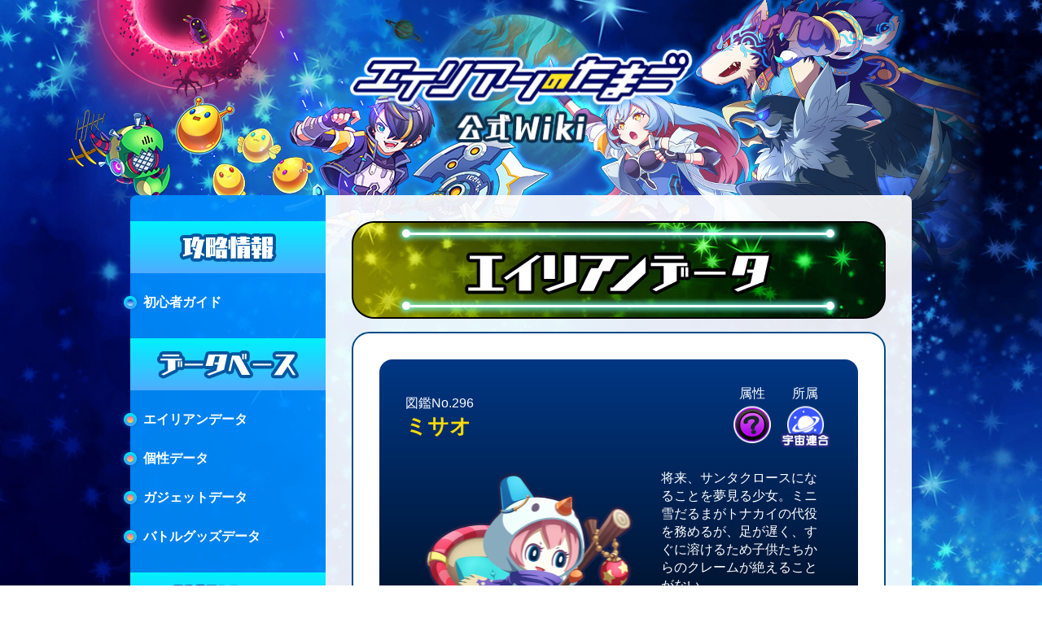

--- FILE ---
content_type: text/html; charset=UTF-8
request_url: https://wiki.alienegg.jp/data/Alien_detail?cha=cha0364
body_size: 15053
content:
<!DOCTYPE html>
<html lang="ja">
    <head>
        <meta http-equiv="X-UA-Compatible" content="IE=edge">
        <meta charset="utf-8">
        <meta name="viewport" content="width=device-width, initial-scale=1">
        <meta name="format-detection" content="telephone=no">
        <meta name="description" content="ミサオに関する情報はコチラです。">

        <title>ミサオ – オートバトル育成RPG「エイリアンのたまご」公式Wiki</title>

        <!-- OGP -->
        <meta property="og:title" content="ミサオ – オートバトル育成RPG「エイリアンのたまご」公式Wiki">
        <meta property="og:type" content="website">
        <meta property="og:description" content="ミサオに関する情報はコチラです。">
        <meta property="og:url" content="https://wiki.alienegg.jp/data/Alien_detail?cha=cha0364">
        <meta property="og:site_name" content="オートバトル育成RPG「エイリアンのたまご」公式Wiki">
        <meta property="og:image" content="https://wiki.alienegg.jp/wp-content/themes/alienegg_wiki/assets/img/eritama-wiki_ogp.jpg">

        <!-- favicon -->
        <link rel="icon" href="/wp-content/themes/alienegg_wiki/assets/img/favicon.ico">
        <link rel="apple-touch-icon" sizes="180x180" href="/wp-content/themes/alienegg_wiki/assets/img/apple-touch-icon.png">

        <!-- css -->
        <link rel="stylesheet" href="/wp-content/themes/alienegg_wiki/assets/css/style.css?202602031745">
        <link rel="stylesheet" href="/wp-content/themes/alienegg_wiki/assets/css/data.css?202602031745">
        <!--[if lt IE 9]>
        <script src="//cdnjs.cloudflare.com/ajax/libs/html5shiv/3.7.2/html5shiv.min.js"></script>
        <script src="//cdnjs.cloudflare.com/ajax/libs/respond.js/1.4.2/respond.min.js"></script>
        <![endif]-->

        <!-- js -->
        <script src="https://cdnjs.cloudflare.com/ajax/libs/jquery/3.3.1/jquery.min.js"></script>
        <script src="/wp-content/themes/alienegg_wiki/assets/js/script.js?202602031745"></script>
        
        <!-- Google tag (gtag.js) -->
        <script async src="https://www.googletagmanager.com/gtag/js?id=G-G1MYQX3PWB"></script>
        
        <script>
            window.dataLayer = window.dataLayer || [];
            function gtag(){dataLayer.push(arguments);}
            gtag('js', new Date());

            gtag('config', 'G-G1MYQX3PWB');
        </script>
        

    </head>

	<body>
        <header>
            <h1 class="align-center">
                <a href="/">
                    <img src="/wp-content/themes/alienegg_wiki/assets/img/header-logo.png" alt="オートバトル育成RPG「エイリアンのたまご」公式Wiki">
                </a>
            </h1>
        </header>

        <main>
            <div class="container flex">
                    <div class="nav-toggle js-nav-toggle"></div>
        <div class="col-md-3 col-xs-8 col-s-5 side-wrap">
            <nav>
                <div class="nav-head"><img src="/wp-content/themes/alienegg_wiki/assets/img/gnav-title_info.png" alt="攻略情報"></div>
                <ul class="nav-strategy">
                    <li><a href="/playguide" title="初心者ガイド">初心者ガイド</a></li>
                </ul>
                <div class="nav-head"><img src="/wp-content/themes/alienegg_wiki/assets/img/gnav-title_database.png" alt="データベース"></div>
                <ul class="nav-database">
                    <li><a href="/data/Alien" title="エイリアンデータ">エイリアンデータ</a></li>
                    <li><a href="/data/Dna" title="個性データ">個性データ</a></li>
                    <li><a href="/data/Gadget" title="ガジェットデータ">ガジェットデータ</a></li>
                    <li><a href="/data/Battle_goods" title="バトルグッズデータ">バトルグッズデータ</a></li>
                </ul>
                <div class="nav-head"><img src="/wp-content/themes/alienegg_wiki/assets/img/gnav-title_links.png" alt="外部リンク"></div>
                <ul class="nav-info">
                    <li><a href="https://www.youtube.com/channel/UCF8O_dR85TB4t0wxJe_YfGw" title="YouTube エリたま公式チャンネル" target="_blank">エリたま公式チャンネル</a></li>
                    <li><a href="https://alienegg.jp/" title="エリたま公式サイト" title="エリたま公式サイト" target="_blank">エリたま公式サイト</a></li>
                    <li><a href="https://x.com/alienegg_paondp" title="エリたま公式 X" target="_blank">エリたま公式 X</a></li>
                    <li><a href="https://mygame8.jp/games/alien-egg" title="MyGame8" target="_blank">MyGame8</a></li>
                    <li><a href="https://game8.jp/" title="Game8" target="_blank">Game8</a></li>
                </ul>
            </nav>
        </div><div class="col-md-9 pd16 content-wrap">
<div class="inner">
    <h1 class="db-header">
        <a href="/data/Alien">
            <img src="/image/web/title-db_alien.png" alt="エイリアンデータ">
        </a>
    </h1>

    <!--<p class="align-right mb16">
        <a href="https://twitter.com/share?ref_src=twsrc%5Etfw" data-text="ミサオ – オートバトル育成RPG「エイリアンのたまご」公式Wiki" class="twitter-share-button" data-size="large" data-hashtags="エリたま" data-show-count="false">Tweet</a>
    </p>
    <script async src="https://platform.twitter.com/widgets.js" charset="utf-8"></script>-->

    <section class="content-box pd16" id="alien-detail">
        <div class="detail-main detail-alien pd16 mb16">
            <div class="detail-flex detail-main-head mb16">
                <div class="col-xs-8 col-s-8 col-md-9">
                    <p>図鑑No.296</p>
                    <h1>ミサオ</h1>
                </div>
                <div class="col-xs-4 col-s-4 col-md-3 detail-flex">
                    <p class="align-center col-xs-6 col-s-6">
                        属性<br><img src="../../image/icon/icn_equ_res_1_4.png">
                    </p>
                    <p class="align-center col-xs-6 col-s-6">
                        所属<br><img src="../../image/icon/icn_equ_res_2_0.png">
                    </p>
                </div>
            </div>
            <div class="flex">
                <div class="detail-alien-image col-md-7">
                    <div class="align-center alien-flip">
                        <img src="../../image/alien/naz025_b01.png" alt="ミサオ">
                    </div>
                </div>
                <p class="detail-alien-description pd8 col-md-5">
                    将来、サンタクロースになることを夢見る少女。ミニ雪だるまがトナカイの代役を務めるが、足が遅く、すぐに溶けるため子供たちからのクレームが絶えることがない。
                </p>
            </div>
        </div>

        <!-- エイリアン紹介動画（Youtube） -->
		
        <table class="data-detail-common mb16">
            <tbody>
                <tr>
                    <th class="col-xs-4 col-s-4 col-md-3">レアリティ</th>
                    <td class="col-xs-8 col-s-8 col-md-9"><img src="../../image/icon/icn_equ_res_6_4.png"></td>
                </tr>
                                <tr>
                    <th>タイプ</th>
                    <td>
                                                    <img src="../../image/icon/icn_equ_res_5_34.png">
                                                    <img src="../../image/icon/icn_equ_res_5_22.png">
                                                    <img src="../../image/icon/icn_equ_res_5_21.png">
                                                    <img src="../../image/icon/icn_equ_res_5_44.png">
                                            </td>
                </tr>
                                <tr>
                    <th>きょり</th>
                    <td><img src="../../image/icon/icn_equ_res_4_0.png"></td>
                </tr>
                <tr>
                    <th>はんい</th>
                    <td><img src="../../image/icon/icn_equ_res_3_1.png"></td>
                </tr>
                <tr>
                    <th>変異ランク</th>
                    <td>
													Eランク
											</td>
                </tr>
            </tbody>
        </table>

        <table class="ability mb16">
            <tbody>
                <tr>
					<th class="col-xs-3 col-s-4 col-md-3 th-rowspan">たいりょく</th>
					<th class="col-xs-4 col-s-4 col-md-3">Lv 1<BR>Lv 120</th>
					<td class="col-xs-5 col-s-4 col-md-6">1568<BR>4327</td>
				</tr>
                <tr>
                    <th class="col-xs-3 col-s-4 col-md-3 th-rowspan">つよさ</th>
					<th class="col-xs-4 col-s-4 col-md-3">Lv 1<BR>Lv 120</th>
					<td class="col-xs-5 col-s-4 col-md-6">1780<BR>4914</td>
                </tr>
                <tr>
                    <th class="col-xs-3 col-s-4 col-md-3 th-rowspan">ごはん</th>
					<th class="col-xs-4 col-s-4 col-md-3">おおきさ<br />やるき<br />いどう</th>
					<td class="col-xs-5 col-s-4 col-md-6">58<br />43<br />43</td>
                </tr>
                <tr>
                    <th class="col-xs-3 col-s-4 col-md-3 th-rowspan">その他</th>
					<th class="col-xs-4 col-s-4 col-md-3">攻撃回数<br />攻撃ウェイト</th>
					<td class="col-xs-5 col-s-4 col-md-6">2回<br />3.2秒</td>
                </tr>
            </tbody>
        </table>

        <table class="data-detail-common">
            <tbody>
                                            <tr>
                    <th class="col-xs-3 col-s-4 col-md-3">個性1</th>
                    <td class="col-xs-9 col-s-8 col-md-9">
                        <p class="mb8">
                            <a href="Dna_detail?dna=dna_jp_002405">すごく特技出やすい</a>
                        </p>
                        <p>特技が、いつもより、びっくりするほど出やすくなるぞ。</p>
                    </td>
                </tr>
                                                                                                                                                            <tr>
                    <th>特技</th>
                    <td>
                        <p class="mb8">
                            <span class="bold">フタリヒーリングッド</span>
                        </p>
                        <p>自分と一番弱っている仲間のたいりょくを、かなり回復します。</p>
                    </td>
                </tr>
            </tbody>
        </table>
        <p class="align-right mb16 pd8">
            ※個性の説明は覚醒前の内容です
        </p>
		
				
		
                <table class="data-detail-common mb16">
            <tbody>
                                <tr>
                    <th class="col-xs-5 col-s-4 col-md-3">進化前</th>
                    <td class="col-xs-7 col-s-8 col-md-9">
                        <a href="Alien_detail?cha=cha0363">ミサ</a>
                    </td>
                </tr>
                
                                <tr>
                    <th class="col-xs-5 col-s-4 col-md-3">進化後</th>
                    <td class="col-xs-7 col-s-8 col-md-9">
                        <a href="Alien_detail?cha=cha0365">ミサンガ</a>
                    </td>
                </tr>
                
                
                
                
                
                            </tbody>
        </table>
        
        <!-- エクストラチェンジ -->
		
        <div class="detail-pageback align-center pointer">
            <a href="/data/Alien">
                一覧へ戻る
            </a>
        </div>
    </section>
</div>
</div>        </div>
    </main>

    <footer>
        <div class="container">
            <div class="appinfo mb32">
                <div class="store">
                    <div class="store-apple">
                        <a href="https://apps.apple.com/jp/app/id1127626060" target="_blank">
                            <img src="/wp-content/themes/alienegg_wiki/assets/img/btn_appstore.png" alt="App Store">
                        </a>
                    </div>
                    <div class="store-google">
                        <a href="https://play.google.com/store/apps/details?id=com.paondp.game2.padp.etg" target="_blank">
                            <img src="/wp-content/themes/alienegg_wiki/assets/img/btn_googleplay.png" alt="Google Play">
                        </a>
                    </div>
                </div>
                <img src="/wp-content/themes/alienegg_wiki/assets/img/appinfo.png" alt="「エイリアンのたまご」ダウンロードはこちらから">
            </div>

            <div class="copyrights">
                <div class="mb16">
                    <small>©FUJITV KIDS</small>
                    <small>©ふなっしー</small>
                    <small>©Tozai, Inc. ©Tim Martin</small>
                    <small>©2014 成田良悟／ＫＡＤＯＫＡＷＡ アスキー・メディアワークス刊／池袋ダラーズ</small>
                    <small>©BANDAI NAMCO Entertainment Inc.</small>
                    <small>©CITY CONNECTION CO., LTD.</small>
                    <small>©DeNA Co., Ltd.</small>
                    <small>©Kizuna AI</small>
                    <small>©諫山創・講談社／「進撃の巨人」製作委員会</small>
                    <small>©プロジェクト シンカリオン・JR-HECWK/超進化研究所・TBS</small>
                    <small>©'13,'18 SANRIO APPR.NO.S592587</small>
                    <small>©鈴木央・講談社／「七つの大罪 神々の逆鱗」製作委員会</small>
                    <small>©ジャガイモンプロジェクト.</small>
                    <small>©桂浜水族館</small>
                    <small>©NPO法人桶狭間古戦場保存会</small>
                    <small>きくちくん®</small>
                    <small>©川上泰樹・伏瀬・講談社／転スラ製作委員会</small>
                    <small>&copy; SUNRISE/PROJECT L-GEASS Character Design &copy;2006-2017 CLAMP・ST</small>
                    <small>&copy; 白石定規・SBクリエイティブ／魔女の旅々製作制作委員会</small>
                    <small>&copy; 2023 宇野朴人／KADOKAWA／キンバリー魔法学校</small>
                    <small>&copy; 和久井健・講談社／アニメ「東京リベンジャーズ」製作委員会</small>
                    <small>&copy; 長月達平・株式会社KADOKAWA刊／Re:ゼロから始める異世界生活4製作委員会</small>
                </div>

                <small>©PAON DP Inc.</small>
            </div>
        </div>
    </footer>

    </body>
</html>

--- FILE ---
content_type: text/css
request_url: https://wiki.alienegg.jp/wp-content/themes/alienegg_wiki/assets/css/style.css?202602031745
body_size: 21686
content:
@charset "UTF-8";

* {
    -webkit-box-sizing: border-box;
    box-sizing: border-box;
}

* a {
    text-decoration: none;
    color: #333;
}

* a:hover {
    opacity: .5;
}

body {
    margin: 0;
    background-image: url('../img/bg.jpg');
    background-repeat: no-repeat;
    background-attachment: fixed;
    background-size: cover;
    font-family: "Montserrat", "游ゴシック", YuGothic, "ヒラギノ角ゴ ProN W3", "Hiragino Kaku Gothic ProN", "メイリオ", Meiryo, sans-serif;
}

p,
h1,
h2,
h3,
h4,
h5,
h6,
ul,
li,
form {
    margin: 0;
    padding: 0;
}

h1 a:hover {
    opacity: initial;
}

img {
    max-width: 100%;
    vertical-align: bottom;
}

header {
    width: 100%;
    margin: 0 auto;
    padding: 1rem 0 0;
    background-image: url('/wp-content/themes/alienegg_wiki/assets/img/header-bg.png');
    background-size: 100% auto;
    background-repeat: no-repeat;
    background-position: center top;
}

header img {
    width: 45.6%;
}

@media (min-width: 769px) {
    header {
        height: 360px;
        margin-bottom: -120px;
        padding: 50px 0 0;
        background-size: auto;
    }

    header h1 {
        max-width: 960px;
        margin: auto;
    }

    header img {
        max-width: 440px;
    }
}

main {
    display: block;
    position: relative;
}

@media (min-width: 769px) {
    main {
        width: 960px;
        margin: 0 auto;
    }
}

.container {
    max-width: 960px;
    margin: 0 auto;
}

.top-card {
    position: relative;
}

.top-card p {
    font-size: .9rem;
    line-height: 1rem;
}

.btn-link {
    width: 90%;
    padding: 4px;
    margin: 2rem auto 0;
    text-align: center;
    border-radius: 28px;
    border: 2px solid #034b85;
    background: -webkit-linear-gradient(#ffffff, #dedddd);
    background: linear-gradient(#ffffff, #dedddd);
}

.btn-link span {
    display: block;
    font-size: .8rem;
    padding: 4px;
    border-radius: 24px;
    border: 1px solid #704b21;
    background: -webkit-linear-gradient(#00f2fe, #4facfe);
    background: linear-gradient(#00f2fe, #4facfe);
}

@media (min-width: 769px) {
    .btn-position {
        position: absolute;
        right: 1rem;
    }

    .btn-link {
        width: 264px;
        padding: 4px;
        margin: 0 auto;
        text-align: center;
        border-radius: 28px;
        border: 2px solid #034b85;
        background: -webkit-linear-gradient(#ffffff, #dedddd);
        background: linear-gradient(#ffffff, #dedddd);
    }

    .btn-link span {
        display: block;
        font-size: .8rem;
        padding: 4px;
        border-radius: 24px;
        border: 1px solid #704b21;
        background: -webkit-linear-gradient(#00f2fe, #4facfe);
        background: linear-gradient(#00f2fe, #4facfe);
    }
}


/* contents btn */
.contents-btn a {
    display: inline-block;
    color: #fff;
    font-weight: bold;
    background-color: #09f;
    padding: 0.5rem 1rem;
    border: solid 2px #333;
    border-radius: 8px;
}


/* gnav */
.side-wrap {
    position: fixed;
    top: 0;
    right: -67%;
    height: 100vh;
    padding: 4.5rem 0 0;
    background-color: rgba(0, 0, 0, .85);
    z-index: 1;
    transition: right .2s ease;
    z-index: 4;
}

.side-wrap.is-active {
    right: 0;
}

@media (max-width: 767px) {
    .side-wrap {
        overflow-y: auto;
    }
}

@media (min-width: 481px) and (max-width: 768px) {
    .side-wrap {
        padding: 5.5rem 0 0;
    }
}

@media (min-width: 769px) {
    .side-wrap {
        position: relative;
        top: auto;
        right: auto;
        display: block;
        height: auto;
        padding: 32px 0 0;
        background-color: rgba(0, 144, 255, .9);
        border-radius: 8px 0 0 0;
        transition: unset;
        z-index: unset;
    }
}

.nav-head {
    background: -webkit-linear-gradient(#00f2fe, #4facfe);
    background: linear-gradient(#00f2fe, #4facfe);
    text-align: center;
}

.nav-head img {
    zoom: 0.5;
}

nav ul {
    list-style-type: none;
    padding: 8px;
}

nav ul li {
    position: relative;
    font-size: .8rem;
    font-weight: 600;
    line-height: 2rem;
    text-indent: 2rem;
}

nav li:before {
    content: '';
    position: absolute;
    top: 0;
    bottom: 0;
    left: 0;
    margin: auto;
    width: 1.5rem;
    height: 1.5rem;
    background-repeat: no-repeat;
    background-size: 100% auto;
}

.nav-database li:before {
    background-image: url('../img/list-icon01.png');
}

.nav-info li:before {
    background-image: url('../img/list-icon02.png');
}

.nav-strategy li:before {
    background-image: url('../img/list-icon03.png');
}

.nav-mutation li:before {
    background-image: url('../img/list-icon04.png');
}

.nav-ranking li:before {
    background-image: url('../img/list-icon05.png');
}

@media (min-width: 481px) and (max-width: 768px) {
    .nav-head img {
        zoom: unset;
    }

    nav ul li {
        line-height: 3rem;
    }
}

@media (min-width: 769px) {
    .nav-head img {
        zoom: 1;
    }

    nav ul {
        margin: 16px 0 24px -1rem;
        padding: 0;
    }

    nav ul li {
        font-size: 1rem;
        line-height: 2.5rem;
        text-indent: 2rem;
        margin: 8px 0;
    }

    nav li:before {
        width: 32px;
        height: 32px;
    }
}

nav a {
    display: block;
    width: 100%;
    height: auto;
    color: #fff;
}

.nav-toggle {
    position: fixed;
    top: 1rem;
    right: 1rem;
    width: 2.5rem;
    height: 2.5rem;
    background-image: url('../img/btn-gnav_close.png');
    background-size: 100% auto;
    background-repeat: no-repeat;
    transition: .2s step-end;
    z-index: 5;
}

.nav-toggle.is-open {
    background-image: url('../img/btn-gnav_open.png');
}

@media (min-width: 481px) and (max-width: 768px) {
    .nav-toggle {
        width: 3.5rem;
        height: 3.5rem;
    }
}

@media (min-width: 769px) {
    .nav-toggle {
        display: none;
    }
}

/* main contents */
.content-wrap {
    background-color: rgba(255, 255, 255, .9);
    font-size: .8rem;
}

.content-wrap section:last-child {
    margin-bottom: 0;
}

.content-wrap h2,
.content-entry>h2 {
    position: relative;
    height: 2.75rem;
    margin-bottom: 16px;
    padding: 4px;
    border-radius: 28px;
    border: 2px solid #034b85;
    /* background: -webkit-linear-gradient(#ffffff, #dedddd);
    background: linear-gradient(#ffffff, #dedddd); */
    background-color: #ffe012;
    z-index: 1;
}

.content-wrap h2 span,
.content-entry>h2 span {
    display: block;
    height: 100%;
    font-size: .8rem;
    text-indent: 1rem;
    padding: 4px;
    border-radius: 24px;
    /* border: 1px solid #704b21; */
    /* background: -webkit-linear-gradient(#f7d14d, #ff8400); */
    /* background: linear-gradient(#f7d14d, #ff8400); */
    background-color: #ffa800;
}

.content-wrap h2 img,
.content-entry>h2 img {
    zoom: .75;
}

.content-box {
    background-color: #ffffff;
    border-radius: 22px;
    border: 2px solid #034b85;
}

.content-wrap h2+.content-box {
    margin: -3.75rem auto 1rem;
}

.content-box a:hover {
    color: #f96412;
}

@media (min-width: 481px) and (max-width: 768px) {
    .inner {
        max-width: 640px;
        margin: auto;
    }
}

@media (min-width: 769px) {
    .content-wrap {
        padding: 16px;
        border-radius: 0 8px 0 0;
    }

    .content-wrap h2,
    .content-entry>h2 {
        height: auto;
        margin-bottom: 8px;
        padding: 4px;
        border-radius: 28px;
    }

    .content-wrap h2 span,
    .content-entry>h2 span {
        font-size: .8rem;
        text-indent: 1rem;
        padding: 8px;
        border-radius: 24px;
    }

    .content-wrap h2 img,
    .content-entry>h2 img {
        zoom: 1;
    }

    .content-wrap h2+.content-box {
        margin: -58px auto 32px;
    }
}


/* top contents */
@media (min-width: 481px) and (max-width: 768px) {
    .database-list {
        display: flex;
        flex-wrap: wrap;
        justify-content: space-between;
    }

    .database-list div {
        margin: 0 0 1rem;
    }
}

.top-guide .contents-btn {
    text-align: center;
}

@media (min-width: 481px) and (max-width: 768px) {
    .top-guide div {
        max-width: 480px;
        margin: 0 auto;
    }
}
@media (min-width: 769px) {
    .top-guide .contents-btn {
        text-align: right;
    }
}


/* news */
.news-list,
.archive-list {
    padding: 1rem 1.5rem 1.5rem;
}

.news-list {
    margin-top: 1.5rem;
}

.news-header {
    padding: .75rem 0;
    border-bottom: 1px dashed #cfcfcf;
}

.news-date {
    color: #004fd3;
    font-size: .8rem;
    font-weight: bold;
    margin-right: 1rem;
}

.news-category {
    padding: 3px 8px;
    font-size: .7rem;
    color: #004fd3;
    background-color: #efefef;
    border: solid 1px #999;
    border-radius: 4px;
}

@media (min-width: 769px) {

    .news-list,
    .archive-list {
        padding: 1.5rem;
    }

    .news-category {
        font-size: .8rem;
    }
}

.entry-body {
    padding: 1rem 1.5rem;
}

.entry-body article {
    padding-top: 16px;
    font-size: .8rem;
    border-bottom: 1px dotted #333;
}

@media (min-width: 769px) {
    .entry-body article {
        font-size: .9rem;
    }
}

/* entry */
.entry-body article p {
    margin-bottom: 1rem;
}

.entry-body article a {
    color: #f96412;
    text-decoration: underline;
}

.entry-body article h2 {
    background: -webkit-linear-gradient(top, #00c0fa 0%, #015eea 100%);
    background: linear-gradient(to bottom, #00c0fa 0%, #015eea 100%);
    height: auto;
    line-height: 1.6rem;
    font-size: 1.2rem;
    color: #fff;
    padding: 1.2rem 1rem;
    border-radius: 4px;
    margin: 2rem 0 1rem;
    border: none;
}

.entry-body article h3 {
    border-left: 4px solid #20549c;
    border-bottom: 1px solid #20549c;
    color: #20549c;
    font-size: .9rem;
    line-height: 1.4rem;
    margin: 2rem 0 1rem;
    padding: .4rem 0 .4rem 1rem;
}

.entry-body article h4 {
    margin-bottom: .5rem;
    color: #20549c;
    font-size: .9rem;
}

@media (min-width: 769px) {
    .entry-body article h3 {
        font-size: 1rem;
    }
}

.entry-body article ul {
    margin: 0 0 1rem 1.5rem;
}

.entry-body article blockquote {
    background-color: #efefef;
    padding: 1rem;
    border: double 3px #999;
    border-radius: 8px;
    margin: 1rem 0;
}

.entry-body article table {
    min-width: 80%;
    border-collapse: collapse;
    margin: 0 auto 2rem;
}

.entry-body article th {
    background-color: #85e0ff;
    font-size: .9rem;
    line-height: 2rem;
    border: 1px solid #333;
}

.entry-body article td {
    padding: .5rem;
    font-size: .8rem;
    font-weight: 600;
    border: 1px solid #333;
}

.td-icon {
    text-align: center;
}

.td-icon img {
    max-width: 50%;
}

.entry-body article figure {
    margin: 1rem;
}
.entry-body article figcaption {
    font-size: .7rem;
}
@media (min-width: 769px) {
    .entry-body article figcaption {
        font-size: .8rem;
    }
}

.entry-nav {
    font-size: .8rem;
    text-align: center;
}

/* archive */
.news-archive-title {
    padding: .5rem 0;
    border-bottom: double 3px #cfcfcf;
    margin-bottom: .5rem;
    font-size: 1rem;
}

@media (min-width: 769px) {
    .news-archive-title {
        padding-top: 0;
    }
}


.news-header h1,
.news-header h3 {
    font-size: .8rem;
    margin-top: .25rem;
}

@media (min-width: 769px) {

    .news-header h1,
    .news-header h3 {
        font-size: 1rem;
        margin-top: 8px;
    }
}


/* pager */
.pager {
    font-size: 0.75rem;
    padding: 2rem 0;
}

.pager a {
    background-color: #efefef;
    border: solid 1px #999;
    padding: 4px 10px;
    margin: 0 2px;
}

span.page-numbers.current,
a.page-numbers {
    display: none;
}

a.prev,
a.next {
    display: inline;
}



@media (min-width: 768px) {

    span.page-numbers.current,
    a.page-numbers {
        display: inline;
    }

    span.page-numbers.current {
        background-color: #09f;
        padding: 4px 10px;
        margin: 0 2px;
        border: solid 1px #09f;
        color: #ff0;
        font-weight: bold;
    }
}


/* footer */
footer {
    padding: 1.5rem;
    background-color: rgba(0, 2, 31, .85);
}

.appinfo {
    position: relative;
    margin: 0 auto;
    text-align: center;
}

.store {
    display: flex;
    justify-content: space-around;
    align-items: center;
    position: absolute;
    top: 2.75rem;
    left: 0;
    right: 0;
    margin: auto;
}

.store-apple {
    width: 33%;
}

.store-google {
    width: 41%;
}

.copyrights {
    text-align: center;
    font-size: .8rem;
}

.copyrights>div {
    display: flex;
    flex-wrap: wrap;
    justify-content: center;
}

.copyrights small {
    color: #fff;
    margin: 0 .25rem;
}

@media (min-width: 481px) and (max-width: 768px) {
    footer {
        padding: 1.5rem 0;
    }

    .appinfo {
        max-width: 640px;
    }

    .store {
        width: 85%;
        top: 5.25rem;
        justify-content: space-between;
    }

    .store-apple {
        width: 197px;
    }

    .store-google {
        width: 244px;
    }

    .copyrights {
        max-width: 640px;
        margin: 0 auto;
    }
}

@media (min-width: 769px) {
    footer {
        min-width: 960px;
        padding: 48px 0;
    }

    .appinfo {
        max-width: 768px;
        padding: 0;
    }

    .store {
        width: 92%;
        top: 105px;
    }

    .store-apple {
        width: 262px;
    }

    .store-google {
        width: 325px;
    }

    .copyrights {
        font-size: 1rem;
    }
}

/* card layout */
.top-card h3 {
    margin: .5rem 0;
    text-align: center;
}

/* トップコンテンツボタン デザイン・レイアウト改修 */
.contents-btn-box {
    position: relative;
    background-color: #aed8ff;
    padding: 16px 12px;
    margin-bottom: 24px;
    border: solid 2px #5eb1ff;
    border-radius: 16px;
}

.contents-btn-box h3 {
    position: absolute;
    width: 180px;
    top: -19px;
    left: 50%;
    transform: translateX(-50%);
    -webkit-transform: translateX(-50%);
    -ms-transform: translateX(-50%);
}

.contents-btn-layout {
    position: relative;
    list-style: none;
}

.contents-btn-layout li {
    width: 50%;
    padding: 0.5rem;
}

/* .contents-btn-layout li:not(:last-child) {
    margin-right: 8px;
} */

.img-useful,
.img-tools {
    margin: 0 auto;
}

.img-useful img {
    width: 160px;
}

.img-tools img {
    width: 240px;
}

@media (min-width: 769px) {
    .contents-btn-box {
        padding: 30px 18px;
        margin-bottom: 32px;
    }
    
    .contents-btn-box h3 {
        width: 240px;
        top: -25px;
    }

    .img-useful img {
        width: 300px;
    }
    
    .img-tools img {
        width: 500px;
    }
}


/* あそびかたガイド */
.playguide-tab-box {
    list-style: none;
    padding: 16px 0;
}

.playguide-tab-box li:not(:last-child) {
    margin-right: 8px;
}

/* .playguide-tab-box li img:hover {
    opacity: .5;
} */

@media (min-width: 769px) {
    .playguide-tab-box {
        padding: 24px 32px;
    }

    .playguide-tab-box li:not(:last-child) {
        margin-right: 16px;
    }
}

/* youtube サムネイル */
.content-wrap h2.mov-category {
    background-color: #5fffcc;
    color: #333;
    padding: 0.5rem 1rem;
    border: solid 2px #1ec791;;
    border-radius: 8px;
}

.flex-thumb {
    display: flex;
    flex-wrap: wrap;
    list-style: none;
}

.flex-thumb li {
    width: 50%;
    padding: 4px;
}

.flex-thumb li img {
    border: solid 2px #f90;
    border-radius: 8px;
}

/* 初心者向け講座 */
.flex-beginners {
    list-style: none;
}

.flex-beginners li:not(:last-child) {
    margin-bottom: 8px;
}

@media (min-width: 769px) {
    .flex-thumb li {
        padding: 8px;
    }

    .flex-beginners li:not(:last-child) {
        margin-bottom: 16px;
    }
}


/* エイリアンランキング */
.ranking-last-update {
    text-align: right;
    color: #004fd3;
    font-weight: bold;
}

/* ランキングタイトル */
.content-wrap h2.ranking-title {
    height: auto;
    background-color: transparent;
    padding: 0;
    margin-bottom: 24px;
    border: none;
    border-radius: 0;
}

/* SS, S, A */
.content-wrap h2.rank-category {
    background-color: transparent;
    padding: 0.5rem 1rem;
    margin-bottom: 1rem;
    border: none;
    border-bottom: dotted 1px #cfcfcf;
    border-radius: 0;
}

.rank-category-color-ss {
    color: #90f;
}

.rank-category-color-s {
    color: #f3c;
}

.rank-category-color-a {
    color: #f33;
}

.rank-category-color-wait {
    color: #666;
    padding: 4rem 2rem !important;
    margin-bottom: 0 !important;
    border-bottom: none !important;
}

/* ランキング キャラアイコン */
.flex-icon {
    display: flex;
    flex-wrap: wrap;
}

.wdt20 p {
    width: 20%;
}

.wdt25 p {
    width: 25%;
}

.wdt33 p {
    width: 33.333%;
}

@media (min-width: 769px) {
    .wdt20 p, .wdt25 p, .wdt33 p {
        width: 20%;
    }
}


/* ---- flex ---------------------------------------- */
.flex-between {
    display: flex;
    flex-wrap: wrap;
    justify-content: space-between;
}

@media (min-width: 769px) {
    .flex {
        display: flex;
        flex-wrap: wrap;
    }

    .flex-center {
        display: flex;
        flex-wrap: wrap;
        justify-content: center;
    }
}

/* ---- col ---------------------------------------- */
@media (max-width: 767px) {
    .col-xs-12 {
        width: 100%;
    }

    .col-xs-11 {
        width: 91.6667%;
    }

    .col-xs-10 {
        width: 83.3333%;
    }

    .col-xs-9 {
        width: 75%;
    }

    .col-xs-8 {
        width: 66.6667%;
    }

    .col-xs-7 {
        width: 58.3333%;
    }

    .col-xs-6 {
        width: 50%;
    }

    .col-xs-5 {
        width: 41.6667%;
    }

    .col-xs-4 {
        width: 33.3333%;
    }

    .col-xs-3 {
        width: 25%;
    }

    .col-xs-2 {
        width: 16.6667%;
    }

    .col-xs-1 {
        width: 8.33333%;
    }
}

@media (min-width: 481px) and (max-width: 768px) {
    .col-s-12 {
        width: 100%;
    }

    .col-s-11 {
        width: 91.6667%;
    }

    .col-s-10 {
        width: 83.3333%;
    }

    .col-s-9 {
        width: 75%;
    }

    .col-s-8 {
        width: 66.6667%;
    }

    .col-s-7 {
        width: 58.3333%;
    }

    .col-s-6 {
        width: 50%;
    }

    .col-s-5 {
        width: 41.6667%;
    }

    .col-s-4 {
        width: 33.3333%;
    }

    .col-s-3 {
        width: 25%;
    }

    .col-s-2 {
        width: 16.6667%;
    }

    .col-s-1 {
        width: 8.33333%;
    }
}

@media (min-width: 769px) {
    .col-md-12 {
        width: 100%;
    }

    .col-md-11 {
        width: 91.6667%;
    }

    .col-md-10 {
        width: 83.3333%;
    }

    .col-md-9 {
        width: 75%;
    }

    .col-md-8 {
        width: 66.6667%;
    }

    .col-md-7 {
        width: 58.3333%;
    }

    .col-md-6 {
        width: 50%;
    }

    .col-md-5 {
        width: 41.6667%;
    }

    .col-md-4 {
        width: 33.3333%;
    }

    .col-md-3 {
        width: 25%;
    }

    .col-md-2 {
        width: 16.6667%;
    }

    .col-md-1 {
        width: 8.33333%;
    }
}

/* ---- margin, padding ---------------------------------------- */
.mb8 {
    margin-bottom: 8px;
}

.mb16 {
    margin-bottom: 16px;
}

.mb24 {
    margin-bottom: 24px;
}

.mb32 {
    margin-bottom: 32px;
}

.mb48 {
    margin-bottom: 48px;
}

.mb64 {
    margin-bottom: 64px;
}

.mt24 {
    margin-top: 24px;
}

.pd8 {
    padding: 8px;
}

.pd16 {
    padding: 16px;
}

@media (min-width: 769px) {
    .pd16 {
        padding: 32px;
    }
}

.pd24 {
    padding: 24px;
}

.pd32 {
    padding: 32px;
}

.pd48 {
    padding: 48px;
}

.pd64 {
    padding: 64px;
}

/* ---- text ---------------------------------------- */
.align-right {
    text-align: right;
}

.align-center {
    text-align: center;
}

.align-left {
    text-align: left;
}

/* ---- br sp/pc ---------------------------------------- */
.br-sp {
    display: block;
}
.br-pc {
    display: none;
}
@media (min-width: 481px) {
    .br-sp {
        display: none;
    }
    .br-pc {
        display: block;
    }
}

/* ---- other ---------------------------------------- */
.pointer {
    cursor: pointer;
}

.bold {
    font-weight: 600;
}

.button-arrow {
    position: absolute;
    top: 0;
    bottom: 0;
    margin: 0;
}

.arrow-left {
    left: 10%;
}

.arrow-right {
    right: 15%;
}

.button-arrow:before,
.button-arrow:after {
    content: '';
    position: absolute;
    width: 6px;
    height: 1px;
    bottom: 0;
    margin: auto;
    background: #333;
}

.arrow-right:before {
    top: -4px;
    -webkit-transform: rotate(45deg);
    transform: rotate(45deg);
}

.arrow-right:after {
    top: 4px;
    -webkit-transform: rotate(-45deg);
    transform: rotate(-45deg);
}

.arrow-left:before {
    top: -4px;
    -webkit-transform: rotate(-45deg);
    transform: rotate(-45deg);
}

.arrow-left:after {
    top: 4px;
    -webkit-transform: rotate(45deg);
    transform: rotate(45deg);
}




/* ---- 404 ---------------------------------------- */
.text404 h3 {
    text-align: center;
    color: #09f;
    margin-bottom: 2rem;
}

.text404 p {
    text-align: center;
    color: #333;
}




/* ---- google map responsive ---------------------------------------- */
.g-map {
    position: relative;
    padding-top: 56.25%;
    /* or 75%;(4:3) */
    height: 0;
    overflow: hidden;
}

.g-map iframe {
    position: absolute;
    top: 0;
    left: 0;
    width: 100%;
    height: 100%;
}




/* ---- youtube responsive ---------------------------------------- */
.video {
    position: relative;
    width: 100%;
    padding-top: 56.25%;
}

.video iframe {
    position: absolute;
    top: 0;
    right: 0;
    width: 100%;
    height: 100%;
}

--- FILE ---
content_type: text/css
request_url: https://wiki.alienegg.jp/wp-content/themes/alienegg_wiki/assets/css/data.css?202602031745
body_size: 18387
content:
@charset "UTF-8";

/* database */
.db-header {
    margin-bottom: 1rem;
}

.detail-main {
    position: relative;
    color: #fff;
    border-radius: 16px;
}
.detail-alien {
    background: -webkit-linear-gradient(top,  #003784 0%,#000 100%);
    background: linear-gradient(to bottom,  #003784 0%,#000 100%);
}
.detail-gadget {
    background: -webkit-linear-gradient(top,  #007384 0%,#000 100%);
    background: linear-gradient(to bottom,  #007384 0%,#000 100%);
}
.detail-dna {
    background: -webkit-linear-gradient(top,  #84007c 0%,#000 100%);
    background: linear-gradient(to bottom,  #84007c 0%,#000 100%);
}

.detail-main-head {
    font-size: .7rem;
}

.detail-flex {
    display: flex;
    align-items: center;
}

@media (min-width: 481px) and (max-width: 768px) {
    .detail-gadget .detail-main-head {
        margin-left: 3rem;
    }
}
@media (min-width: 769px) {
    .detail-main-head {
        font-size: 1rem;
    }
}

/* detail-alien */
.detail-alien h1 {
    font-size: 1.2rem;
    color: #fcda06;
}

.detail-alien-image {
    display: flex;
    justify-content: center;
    align-items: flex-end;
}
.detail-alien-image > div {
    width: 100%;
}
.alien-flip {
    transform: scale(-1, 1);
}

.detail-alien-description {
    color: #fff;
    font-size: .8rem;
    line-height: 1.2rem;
}

@media (min-width: 769px) {
    .detail-alien h1 {
        font-size: 1.6rem;
    }

    .detail-alien-image {
        align-items: center;
    }

    .detail-alien-description {
        font-size: 1rem;
        line-height: 1.4rem;
    }
}

/* detail-gadget */
.detail-gadget-grade {
    position: absolute;
    top: -2%;
    left: -4%;
}

.detail-gadget h1 {
    text-indent: 1.5rem;
    font-size: 1.1rem;
    color: #fcda06;
}

/* .detail-gadget-image {
} */

.detail-gadget-spec {
    color: #fff;
    font-size: .8rem;
    line-height: 1.2rem;
}

@media (min-width: 769px) {
    .detail-gadget-grade {
        top: -24px;
        left: -24px;
    }

    .detail-gadget h1 {
        text-indent: 2.5rem;
        font-size: 1.6rem;
    }

    .detail-gadget-spec {
        font-size: 1rem;
        line-height: 1.4rem;
    }
}

/* detail-dna */
.detail-dna h1 {
    font-size: 1.2rem;
    color: #fcda06;
}
.detail-dna-spec {
    font-size: .8rem;
    line-height: 1.2rem;
}

/* search */
.search-wrap {
    margin-top: 2.5rem;
}
.search-wrap h3 {
    position: relative;
    font-size: .8rem;
    margin-bottom: .5rem;
    text-indent: .25rem;
    border-bottom: 1px solid #333;
}

.search-wrap h4 {
    font-size: .8rem;
    margin: 0 auto .25rem;
}

@media (min-width: 769px) {
    .search-wrap h3 {
        line-height: 2rem;
        margin-bottom: 0;
        text-indent: 0;
        border: none;
    }
    .search-wrap h4 {
        text-indent: .5rem;
        margin-bottom: .5rem;
        border-bottom: 1px solid #333;
    }
}

.search-input-wrap,
.search-input-area {
    display: flex;
    flex-wrap: wrap;
}
.search-input-area p {
    margin: 0 .5rem .5rem 0;
}
.search-input-area p:last-child {
    margin-right: 0;
}

.search-input-wrap input[type='checkbox'] {
    display: none;
}

.search-check-all + label {
    display: inline-block;
    border-radius: 8px;
    border: 1px solid #162648;
    padding: 0 .75rem;
    color: #fff;
    font-size: .7rem;
    font-weight: 600;
    line-height: 1.75rem;
    background: -webkit-linear-gradient(to bottom, #ab9270 30%,#331b03 100%);
    background: linear-gradient(to bottom, #ab9270 30%,#331b03 100%);
    box-shadow: 0px 0px 0px 2px rgba(255,255,255,.85) inset;
}
.search-check-all:checked + label {
    border: 1px solid #bd8b04;
    background: -webkit-linear-gradient(to bottom, #fdec8b 10%,#f4991e 50%,#e88015 100%);
    background: linear-gradient(to bottom, #fdec8b 10%,#f4991e 50%,#e88015 100%);
    box-shadow: 0px 0px 0px 1px rgba(252,214,123,.85) inset;
}

.search-input-area input[type='checkbox'] + label {
    display: inline-block;
    min-width: 3rem;
    padding: 0 .75rem;
    text-align: center;
    color: #fff;
    font-size: .7rem;
    font-weight: 600;
    line-height: 1.75rem;
    border-radius: 8px;
    border: 1px solid #182348;
    background: -webkit-linear-gradient(to bottom, #698cad 30%,#0b1e3d 70%,#002449 100%);
    background: linear-gradient(to bottom, #698cad 30%,#0b1e3d 70%,#002449 100%);
    box-shadow: 0px 0px 0px 2px rgba(255,255,255,.85) inset;
}

.search-input-area input[type='checkbox']:checked + label {
    border: 1px solid #1da6cd;
    background: -webkit-linear-gradient(to bottom, #aafcf8 0%, #015eea 100%);
    background: linear-gradient(to bottom, #aafcf8 0%, #015eea 100%);
    box-shadow: 0px 0px 0px 2px rgba(255,255,255,0.8) inset;
}

.input-restriction {
    margin-left: .5rem;
}
@media (min-width: 481px) and (max-width: 768px) {
    .input-restriction {
        margin-left: 2.75rem;
    }
}
@media (min-width: 769px) {
    .input-restriction {
        margin-left: .7rem;
    }
}

.search-word {
    width: 100%;
    line-height: 2rem;
    font-size: .8rem;
    text-indent: .5rem;
    border: 1px solid #999999;
    border-radius : 6px;
}

.search-submit {
    position: relative;
    width: 80%;
    margin: 0;
    padding: 4px;
    border-radius: 28px;
    border: 2px solid #034b85;
    background: -webkit-linear-gradient(#ffffff, #dedddd);
    background: linear-gradient(#ffffff, #dedddd);
}
.search-submit span {
    display: block;
    padding: 4px;
    border-radius: 24px;
    border: 1px solid #704b21;
    background: -webkit-linear-gradient(#ef0a6a, #b6359c);
    background: linear-gradient(#ef0a6a, #b6359c); 
}
.search-submit img {
    zoom: .75;
}
@media (min-width: 481px) and (max-width: 768px) {
    .search-submit {
        padding: 6px;
    }
    .search-submit span {
        padding: 6px;
    }
    .search-submit img {
        zoom: unset;
    }
}
@media (min-width: 769px) {
    .search-word {
        height: 40px;
        line-height: 40px;
    }
    .search-submit {
        width: 264px;
    }
    .search-submit img {
        zoom: unset;
    }
}

.search-narrowed {
    margin-top: 3rem;
}
.search-toggle::after {
    content: '';
    position: absolute;
    top: 0;
    bottom: 0;
    right: 3.75%;
    margin: auto;
    width: 1rem;
    height: 1rem;
    background-image: url('../img/btn-search_close.png');
    background-repeat: no-repeat;
    background-size: 100% auto;
}
.search-toggle.is-open::after {
    background-image: url('../img/btn-search_open.png');
}
@media (min-width: 769px) {
    .search-toggle::after {
        right: 20px;
        width: 24px;
        height: 24px;
    }
}

.search-toggle + .content-box {
    min-height: 2.75rem;
}
.search-narrowed .search-wrap {
    display: none;
}

/* result */
.result-total {
    background-color: #fff;
    border: solid #cfcfcf 1px;
    border-radius: 4px;
    font-size: .875rem;
}
.result-total var {
    color: #f00;
    font-weight: 600;
    font-style: normal;
    font-size: 1.25rem;
    margin: 0 .25rem;
}


/* pager */
.pagenation {
    display: flex;
    width: 100%;
    margin: 0 auto 16px;
    justify-content: space-around;
    align-items: center;
}

.pagenation-prev,
.pagenation-next {
    position: relative;
    border: 1px solid #333;
    background-color: #fff;
    font-size: .75rem;
    line-height: 2rem;
    margin: 0 .5rem;
}
.pagenation-prev a,
.pagenation-next a {
    display: block;
    width: 100%;
    height: 100%;
}

.pagenation-select {
    position: relative;
    color: #333;
    border: 1px solid #333;
    background-color: #fff;
}

.pagenation-select-arrow {
    position: absolute;
    top: 0;
    bottom: 0;
    right: 10%;
    margin: auto;
}

.pagenation-select-arrow:before,
.pagenation-select-arrow:after {
    content: '';
    position: absolute;
    margin: auto;
    top: 0;
    bottom: 0;
    width: 6px;
    height: 1px;
    background: #333;
}
.pagenation-select-arrow:before{
    left: -1px;
    -webkit-transform: rotate(135deg);
    transform: rotate(135deg);
}
.pagenation-select-arrow:after{
    right: -1px;
    -webkit-transform: rotate(45deg);
    transform: rotate(45deg);
}

.pagenation-select select {
    -webkit-appearance: none;
    appearance: none;
    width: 100%;
    height: 2rem;
    font-size: .75rem;
    padding: 0 1rem;
    background-color: #fff;
    border: none;
    border-radius: 0;
    cursor: pointer;
}
.pagenation-select select::-ms-expand {
    display: none;
}

.pagenation-hidden {
    visibility: hidden;
}
@media (min-width: 481px) and (max-width: 768px) {
    .pagenation-prev,
    .pagenation-next {
        width: 25%;
        line-height: 3rem;
        font-size: 1rem;
    }
    .pagenation-select {
        width: 30%;
    }
    .pagenation-select select {
        height: 3rem;
        font-size: 1rem;
    }

}
@media (min-width: 769px) {
    .pagenation-prev,
    .pagenation-next {
        width: 25%;
        padding: 0;
        font-size: .9rem;
        line-height: 2.5rem;
    }
    .pagenation-select {
        width: 25%;
    }
    .pagenation-select select {
        height: 2.5rem;
        font-size: .9rem;
        padding: 0 2rem;
    }
}


/* table-list */
.data-list {
    width: 100%;
    border-collapse: collapse;
}
.data-list tr:first-child {
    border-top: 1px solid #034b85;
    border-bottom: 1px solid #034b85;
}
.data-list tr:not(:first-child) {
    border-bottom: 1px dotted #333;
}
.data-list th {
    font-size: .8rem;
    line-height: 2rem;
}
.data-list td {
    font-size: .75rem;
}

.data-list a {
    color: #f96412;
    font-weight: bold;
    text-decoration: underline;
}
@media (min-width: 481px) and (max-width: 768px) {
    .data-list th {
        font-size: 1rem;
    }
    .data-list td {
        font-size: 1rem;
    }
}
@media (min-width: 769px) {
    .data-list th {
        font-size: 1rem;
    }
    .data-list td {
        font-size: 1rem;
    }
}

.data-gadget tr td:nth-child(2) {
    text-align: center;
}
.data-gadget tr td:nth-child(2) img {
    width: 50%;
}

.data-dna td {
    text-indent: 1rem;
    line-height: 2.5rem;
}

/* table-detail */
.data-detail-common,
.data-detail-row {
    width: 100%;
    border-collapse: separate;
    border-spacing: 0;
    border-radius: 8px;
    border: 2px solid #034b85;
    overflow: hidden;
}

.data-detail-common tr,
.data-detail-row tr {
    line-height: 1rem;
}
.data-detail-common tr:nth-child(odd) {
    background-color: #cef1f7;
}
.data-detail-common tr:nth-child(even) {
    background-color: #fff;
}

.data-detail-common th,
.data-detail-row th {
    padding: .5rem 1rem;
    font-size: .75rem;
    color: #054986;
    white-space: nowrap;
    /* text-indent: 1rem; */
}
.data-detail-common .th-rowspan,
.data-detail-row .th-rowspan {
    text-indent: 0;
    text-align: center;
    vertical-align: top;
    padding: .5rem 0;
    border-right: 2px solid #034b85;
}

.data-detail-common td,
.data-detail-row td {
    padding: .5rem 1rem;
    font-size: .75rem;
    color: #333;
    text-align: left;
}

/* 2025.8.20追記 - 2.0用改変 */
.ability {
    width: 100%;
    border-collapse: separate;
    border-spacing: 0;
    border-radius: 8px;
    border: 2px solid #034b85;
    overflow: hidden;
}

.ability tr {
    line-height: 1rem;
}

.ability tr:nth-child(2n) {
    background-color: #cef1f7;
}

.ability th {
    font-size: .75rem;
    color: #054986;
    vertical-align: middle;
}

.ability .th-rowspan {
    text-indent: 0;
    text-align: center;
    /* vertical-align: top; */
    padding: .5rem 0;
    border-right: 2px solid #034b85;
}

.ability td {
    padding: .5rem 1rem;
    font-size: .75rem;
    color: #333;
    text-align: left;
    line-height: 2rem !important;
}
/* ここまで */

.data-detail-common td img {
    height: 3rem;
}

.data-detail-common a {
    color: #f96412;
    font-weight: bold;
    text-decoration: underline;
}

@media (min-width: 769px) {
    .data-detail-common tr,
    .data-detail-row tr,
    .ability tr {
        line-height: 2rem;
    }
    .data-detail-common th,
    .data-detail-row th,
    .ability th {
        padding: .75rem 1rem;
        font-size: .9rem;
        white-space: nowrap;
    }
    .data-detail-common td,
    .data-detail-row td,
    .ability td {
        padding: .75rem 1rem;
        font-size: .9rem;
        line-height: 1rem;
    }
    .data-detail-common td img {
        height: 4rem;
    }
}

/* .data-detail-row tr:nth-child(3n+1),
.data-detail-row tr:nth-child(3n+2), */
.data-detail-row tr:nth-child(3n) {
    background-color: #cef1f7;
}
/* .data-detail-row tr:nth-child(6n-2),
.data-detail-row tr:nth-child(6n-1),
.data-detail-row tr:nth-child(6n) {
    background-color: #fff;
} */


/* ---- ranking ---------------------------------------- */
.data-list td.rank-alien-icon img {
    width: 80px;
    vertical-align: middle;
}

@media (min-width: 769px) {
    .data-list td.rank-alien-icon img {
        width: auto;
    }
}

/* ---- mutation table ---------------------------------------- */
.mutation-wrap {
    font-size: 1rem;
}

.mutation-wrap a {
    color: #f96412;
    font-weight: bold;
    text-decoration: underline;
}

.mutation-wrap h1 {
    font-size: 2rem;
    padding-bottom: 0.75rem;
    margin-bottom: 1.5rem;
    border-bottom: dashed 1px #cfcfcf;
}

.mutation-table {
    width: 100%;
    font-size: 1.25rem;
    font-weight: bold;
    background-color: #034b85;
}

.mutation-table,
.mutation-table th,
.mutation-table td {
    margin-bottom: 1rem;
    border-collapse: collapse;
    border: solid 2px #034b85;
}

.mutation-table th,
.mutation-table td {
    text-align: center;
    padding: 1rem;
}

.mutation-table td {
    background-color: #fff;
}

.th-orange {
    background-color: #fdc593;
}

.th-blue {
    background-color: #93d9fd;
}

.mutation-table-captin {
    text-align: center;
    margin-bottom: 2rem;
}


/* ---- mutation search ---------------------------------------- */
/* STEP */
.step-mutation {
    display: flex;
    flex-direction: column;
    background: -webkit-linear-gradient(top,  #414d5a 0%,#2f3944 100%);
    border: 1px solid #000;
    border-radius: 15px;
}
.step-mutation > div {
    position: relative;
    display: flex;
    color: #6c7b8d;
    font-weight: 600;
    padding: .5rem;
    line-height: 2rem;
}
.step-mutation > div.is-current {
    background: -webkit-linear-gradient(top,  #ffab96 0%,#ff0f47 100%);
    color: #fff;
}

.step-mutation h3 {
    text-align: center;
}

.step-child {
    border-bottom: 1px solid #000;
    border-radius: 14px 14px 0 0;
}
.step-parent{
    border-bottom: 1px solid #000;
}
.step-result {
    border-radius: 0 0 14px 14px;
}

.step-mutation > div:not(:last-of-type)::after {
    content: '';
    position: absolute;
    left: 0;
    right: 0;
    bottom: -.625rem;
    margin: auto;
    width: 1.25rem;
    height: 1.25rem;
    transform: rotate(90deg);
    background-image: url('../img/icon-step_arrow.png');
    background-repeat: no-repeat;
    background-size: 100% auto;
    z-index: 1;
}
@media (min-width: 481px) and (max-width: 768px) {
    .step-mutation {
        flex-direction: row;
        border: 2px solid #000;
        border-radius: 25px;
    }
    .step-mutation > div {
        flex-direction: column;
        text-align: center;
        padding: .5rem 1.25rem;
        line-height: initial;
    }

    .step-mutation h3 {
        font-size: 2rem;
    }

    .step-mutation p {
        font-size: 1rem;
    }

    .step-child {
        border-radius: 24px 0 0 24px;
    }
    .step-result {
        border-radius: 0 24px 24px 0;
    }
    .step-child, .step-parent {
        border-bottom: none;
        border-right: 2px solid #000;
    }

    .step-mutation > div:not(:last-of-type)::after {
        top: 0;
        left: initial;
        right: -1.25rem;
        bottom: 0;
        width: 40px;
        height: 40px;
        transform: rotate(0deg);
    }
}
@media (min-width: 769px) {
    .step-mutation {
        flex-direction: row;
        border: 2px solid #000;
        border-radius: 25px;
    }
    .step-mutation > div {
        flex-direction: column;
        text-align: center;
        padding: .5rem 1.25rem;
        line-height: initial;
    }

    .step-mutation h3 {
        font-size: 2rem;
    }

    .step-mutation p {
        font-size: 1rem;
    }

    .step-child {
        border-radius: 24px 0 0 24px;
    }
    .step-result {
        border-radius: 0 24px 24px 0;
    }
    .step-child, .step-parent {
        border-bottom: none;
        border-right: 2px solid #000;
    }

    .step-mutation > div:not(:last-of-type)::after {
        top: 0;
        left: initial;
        right: -1.25rem;
        bottom: 0;
        width: 40px;
        height: 40px;
        transform: rotate(0deg);
    }
}

/* selected */
.mutation-selected {
    display: flex;
    flex-direction: column;
}
.mutation-selected > div {
    padding: .75rem 0;
    background-color: #fff;
    border: 2px solid #034b85;
    border-radius: 14px;
}
.mutation-selected h3 {
    margin-bottom: .75rem;
    line-height: 2.25rem;
    text-align: center;
    color: #fff;
}

.selected-child {
    margin-bottom: .5rem;
}
.selected-child h3 {
    background-color: #1aa7db;
}
/* .selected-parent {

} */
.selected-parent h3 {
    background-color: #00cb6e;
}

.selected-detail {
    display: flex;
}
.selected-detail .name {
    margin-top: .75rem;
    line-height: 1.6rem;
}
.selected-detail .contents-btn {
    text-align: right;
    margin-right: 1.5rem;
}
@media (min-width: 481px) and (max-width: 768px) {
    .mutation-selected {
        flex-direction: row;
        justify-content: space-between;
    }
    .mutation-selected > div {
        width: calc(50% - .5rem);
    }
    
    .selected-child {
        margin-bottom: 0;
    }

    .selected-detail .name {
        font-size: 1rem;
    }
}

@media (min-width: 769px) {
    .mutation-selected {
        flex-direction: row;
        justify-content: space-between;
    }
    .mutation-selected > div {
        width: calc(50% - .5rem);
    }
    
    .selected-child {
        margin-bottom: 0;
    }

    .selected-detail .name {
        margin-top: 1rem;
        font-size: 1rem;
    }
}

.text-current {
    color: #f00;
    font-size: 1rem;
}





/* ---- other ---------------------------------------- */
.detail-pageback {
    font-size: .8rem;
    margin-top: 1.5rem;
    padding-top: .5rem;
    border-top: 1px solid #cfcfcf;
}

.position-scroll {
    padding-top: 1rem;
}


--- FILE ---
content_type: application/javascript
request_url: https://wiki.alienegg.jp/wp-content/themes/alienegg_wiki/assets/js/script.js?202602031745
body_size: 1325
content:
$(function() {
    var js_gnavToggle = $(".js-nav-toggle");
    var gnavToggle    = $(".nav-toggle");
    var gnavWrap      = $(".side-wrap");

    // modal:class制御
    $.extend({
        modal : {
            open : function(toggle,wrap){
                toggle.addClass('is-open');
                wrap.addClass('is-active');
            },
            close : function(toggle,wrap){
                toggle.removeClass('is-open');
                wrap.removeClass('is-active');
            }
        }
    })

    //[toggle] gnav
    js_gnavToggle.on('click', function(){
        if(gnavToggle.hasClass('is-open')){
            $.modal.close(gnavToggle,gnavWrap);
        } else {
            $.modal.open(gnavToggle,gnavWrap);
        }
    });

    //[sp, pc] smooth scroll
    var target;
    var position;

    function smoothScroll(elm, speed) {
		position = $("."+elm).offset().top;
		$('body,html').animate({ scrollTop : position},speed,'swing');
	};
    $(".js_scroll").on('touchend click',  function(){
        event.preventDefault();
        target = this.getAttribute('data-content');
        smoothScroll(target, 600);
    })

    //scroll:narrowed状態で実行するセレクタ
    var loadSelector = 'js_scroll_load';
    if($('.'+loadSelector).length){
        smoothScroll(loadSelector, 0);
    }
});